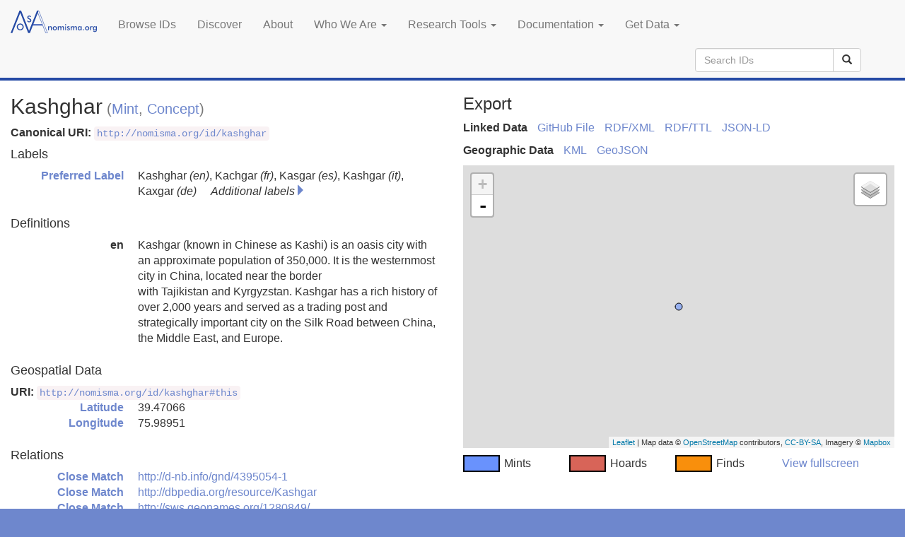

--- FILE ---
content_type: text/html;charset=UTF-8
request_url: https://nomisma.org/id/kashghar
body_size: 6073
content:
<!DOCTYPE html
  SYSTEM "HTML">
<html lang="en" prefix="un: http://www.owl-ontologies.com/Ontology1181490123.owl# nm: http://nomisma.org/id/ dcterms: http://purl.org/dc/terms/ rdac: http://www.rdaregistry.info/Elements/c/ rdfs: http://www.w3.org/2000/01/rdf-schema# rdf: http://www.w3.org/1999/02/22-rdf-syntax-ns# wordnet: http://ontologi.es/WordNet/class/ skos: http://www.w3.org/2004/02/skos/core# bio: http://purl.org/vocab/bio/0.1/ geo: http://www.w3.org/2003/01/geo/wgs84_pos# foaf: http://xmlns.com/foaf/0.1/ prov: http://www.w3.org/ns/prov# crmdig: http://www.ics.forth.gr/isl/CRMdig/ org: http://www.w3.org/ns/org# nmo: http://nomisma.org/ontology# osgeo: http://data.ordnancesurvey.co.uk/ontology/geometry/ crm: http://www.cidoc-crm.org/cidoc-crm/ xsd: http://www.w3.org/2001/XMLSchema#" itemscope="" itemtype="http://schema.org/Place">
   <head>
      <meta http-equiv="Content-Type" content="text/html; charset=UTF-8">
      <title id="kashghar">nomisma.org: kashghar</title>
      <meta name="viewport" content="width=device-width, initial-scale=1"><script type="text/javascript" src="https://code.jquery.com/jquery-2.1.4.min.js"></script><link rel="stylesheet" href="https://netdna.bootstrapcdn.com/bootstrap/3.3.6/css/bootstrap.min.css"><script src="https://netdna.bootstrapcdn.com/bootstrap/3.3.6/js/bootstrap.min.js"></script><link rel="stylesheet" href="https://unpkg.com/leaflet@1.0.0/dist/leaflet.css"><script type="text/javascript" src="https://unpkg.com/leaflet@1.0.0/dist/leaflet.js"></script><script type="text/javascript" src="../ui/javascript/leaflet.ajax.min.js"></script><script type="text/javascript" src="../ui/javascript/display_map_functions.js"></script><script type="text/javascript" src="../ui/javascript/d3.min.js"></script><script type="text/javascript" src="../ui/javascript/d3plus.min.js"></script><script type="text/javascript" src="../ui/javascript/vis_functions.js"></script><link rel="stylesheet" href="../ui/css/jquery.fancybox.css?v=2.1.5" type="text/css" media="screen"><script type="text/javascript" src="../ui/javascript/jquery.fancybox.pack.js?v=2.1.5"></script><script type="text/javascript" src="../ui/javascript/display_functions.js"></script><link rel="stylesheet" href="../ui/css/style.css"><script type="text/javascript"> (function(i,s,o,g,r,a,m){i['GoogleAnalyticsObject']=r;i[r]=i[r]||function(){ (i[r].q=i[r].q||[]).push(arguments)},i[r].l=1*new
		Date();a=s.createElement(o), m=s.getElementsByTagName(o)[0];a.async=1;a.src=g;m.parentNode.insertBefore(a,m)
		})(window,document,'script','https://www.google-analytics.com/analytics.js','ga'); ga('create', 'UA-8722571-3', 'auto'); ga('send', 'pageview'); </script><meta itemprop="name" content="Kashghar" lang="en">
      <meta itemprop="name" content="كاشغر" lang="ar">
      <meta itemprop="name" content="Кашкар" lang="ky">
      <meta itemprop="name" content="Kaszgar" lang="pl">
      <meta itemprop="name" content="Kashgar" lang="eu">
      <meta itemprop="name" content="카스 시" lang="ko">
      <meta itemprop="name" content="Kachgar" lang="fr">
      <meta itemprop="name" content="קאשגאר" lang="he">
      <meta itemprop="name" content="Kasgar" lang="es">
      <meta itemprop="name" content="قەشقەر شەھرى" lang="ug">
      <meta itemprop="name" content="Kashgar" lang="ms">
      <meta itemprop="name" content="Kashgar" lang="it">
      <meta itemprop="name" content="Kaxgar" lang="et">
      <meta itemprop="name" content="Kaxgar" lang="de">
      <meta itemprop="name" content="Kashgar" lang="id">
      <meta itemprop="name" content="কাশগর" lang="bn">
      <meta itemprop="name" content="カシュガル市" lang="ja">
      <meta itemprop="name" content="Kash" lang="sq">
      <meta itemprop="name" content="Kashgar" lang="vi">
      <meta itemprop="name" content="Kashgar" lang="sv">
      <meta itemprop="name" content="Kashgar" lang="nl">
      <meta itemprop="name" content="काश्गर" lang="hi">
      <meta itemprop="name" content="Kashgar" lang="pt">
      <meta itemprop="name" content="Kaŝgar" lang="eo">
      <meta itemprop="name" content="Kašgar" lang="sk">
      <meta itemprop="name" content="Кашгар" lang="ru">
      <meta itemprop="name" content="Kaşgar" lang="tr">
      <meta itemprop="name" content="Kasjgar" lang="fy">
      <meta itemprop="name" content="Kaxgar" lang="ro">
      <meta itemprop="name" content="Kaixgar" lang="ca">
      <meta itemprop="name" content="Kašgar" lang="fi">
      <meta itemprop="name" content="Кашгар" lang="uk">
      <meta itemprop="name" content="Kashgar" lang="cy">
      <meta itemprop="name" content="Kašgar" lang="cs">
      <meta itemprop="name" content="Кашгар" lang="bg">
      <meta itemprop="name" content="काश्गर" lang="mr">
      <meta itemprop="name" content="کاشغر" lang="fa">
      <meta itemprop="name" content="کاشغر" lang="ur">
      <meta itemprop="name" content="Qaşqar" lang="az">
      <meta itemprop="name" content="Kašgaras" lang="lt">
      <meta itemprop="name" content="Kashgar" lang="tl">
      <meta itemprop="name" content="Kashgar" lang="da">
      <meta itemprop="name" content="Кашгар" lang="sr">
      <meta itemprop="name" content="喀什市" lang="zh">
      <meta itemprop="name" content="କାଶଗର" lang="or">
      <meta itemprop="name" content="Kasgar" lang="hu">
      <meta itemprop="name" content="Kashgar" lang="nb">
      <meta itemprop="name" content="Кашгар" lang="mn">
      <meta itemprop="name" content="Kašgara" lang="lv">
      <meta itemprop="name" content="Կաշգար" lang="hy">
      <meta itemprop="name" content="کاشغر" lang="ps">
      <meta itemprop="description" content="Kashgar&nbsp;(known in Chinese as&nbsp;Kashi) is an&nbsp;oasis&nbsp;city with an approximate population of 350,000. It is the westernmost city in China, located near the border with&nbsp;Tajikistan&nbsp;and&nbsp;Kyrgyzstan. Kashgar has a rich history of over 2,000 years and served as a trading post and strategically important city on the&nbsp;Silk Road&nbsp;between China, the Middle East, and Europe." lang="en">
      <meta itemprop="url" content="http://nomisma.org/id/ kashghar">
      <meta itemprop="sameAs" content="http://dbpedia.org/resource/Kashgar">
      <meta itemprop="sameAs" content="http://www.wikidata.org/entity/Q170521">
      <meta itemprop="sameAs" content="https://www.freebase.com/m/0m0hc">
      <meta itemprop="sameAs" content="http://d-nb.info/gnd/4395054-1">
      <meta itemprop="sameAs" content="http://sws.geonames.org/1280849/">
      <meta itemprop="latitude" content="39.47066">
      <meta itemprop="longitude" content="75.98951">
   </head>
   <body>
      <div class="navbar navbar-default navbar-static-top" role="navigation">
         <div class="container-fluid">
            <div class="navbar-header"><button type="button" class="navbar-toggle" data-toggle="collapse" data-target=".navbar-collapse"><span class="sr-only">Toggle navigation</span><span class="icon-bar"></span><span class="icon-bar"></span><span class="icon-bar"></span></button><a class="navbar-brand logo-nav" href="../"><img style="height: 32px;" src="../ui/images/nomisma-horizontal.svg" alt="nomisma.org"></a></div>
            <div class="navbar-collapse collapse">
               <ul class="nav navbar-nav">
                  <li><a href="../browse">Browse IDs</a></li>
                  <li><a href="../discover">Discover</a></li>
                  <li><a href="../about">About</a></li>
                  <li class="dropdown"><a href="#" class="dropdown-toggle" data-toggle="dropdown">Who We Are <b class="caret"></b></a><ul class="dropdown-menu">
                        <li><a href="../about/scientific_committee">Scientific Committee</a></li>
                        <li><a href="../about/working_groups">Working Groups</a></li>
                        <li><a href="../editor/">Editors</a></li>
                     </ul>
                  </li>
                  <li class="dropdown"><a href="#" class="dropdown-toggle" data-toggle="dropdown">Research Tools <b class="caret"></b></a><ul class="dropdown-menu">
                        <li><a href="../discover">Discover</a></li>
                        <li><a href="../research/distribution">Typological Distribution</a></li>
                        <li><a href="../research/metrical">Measurement Analysis</a></li>
                     </ul>
                  </li>
                  <li class="dropdown"><a href="#" class="dropdown-toggle" data-toggle="dropdown">Documentation <b class="caret"></b></a><ul class="dropdown-menu">
                        <li><a href="../ontology">Ontology</a></li>
                        <li><a href="https://nomisma.hypotheses.org/the-nomisma-org-cookbook">Cookbook</a></li>
                        <li><a href="../nuds">Numismatic Description Schema (NUDS)</a></li>
                        <li><a href="../documentation/apis">APIs</a></li>
                        <li><a href="../documentation/contribute">Contribute Data</a></li>
                        <li><a href="https://www.zotero.org/groups/4411268/digital_numismatics">Digital Numismatics Bibliography</a></li>
                        <li><a href="../documentation/sparql">SPARQL Examples</a></li>
                     </ul>
                  </li>
                  <li><a href="#" class="dropdown-toggle" data-toggle="dropdown">Get Data <b class="caret"></b></a><ul class="dropdown-menu">
                        <li><a href="../data">Overview</a></li>
                        <li><a href="../datasets">Partner Datasets</a></li>
                        <li><a href="../sparql">SPARQL</a></li>
                     </ul>
                  </li>
               </ul>
               <div class="col-sm-3 col-md-3 pull-right">
                  <form class="navbar-form" role="search" action="../browse" method="get">
                     <div class="input-group"><input type="text" class="form-control" placeholder="Search IDs" name="q" id="srch-term"><div class="input-group-btn"><button class="btn btn-default" type="submit"><i class="glyphicon glyphicon-search"></i></button></div>
                     </div>
                  </form>
               </div>
            </div>
         </div>
      </div>
      <div class="container-fluid content">
         <div class="row">
            <div class="col-md-6">
               <div about="http://nomisma.org/id/kashghar" typeof="nmo:Mint">
                  <h2>Kashghar<small> (<a href="http://nomisma.org/ontology#Mint" title="nmo:Mint">Mint</a>, <a href="http://www.w3.org/2004/02/skos/core#Concept" title="skos:Concept">Concept</a>)</small></h2>
                  <p><strong>Canonical URI: </strong><code><a href="http://nomisma.org/id/kashghar">http://nomisma.org/id/kashghar</a></code></p>
                  <div class="section">
                     <h4>Labels</h4>
                     <dl class="dl-horizontal">
                        <dt><a href="http://www.w3.org/2004/02/skos/core#prefLabel" title="skos:prefLabel">Preferred Label</a></dt>
                        <dd><span property="skos:prefLabel" lang="en">Kashghar</span><span class="lang"> (en)</span>, <span property="skos:prefLabel" lang="fr">Kachgar</span><span class="lang"> (fr)</span>, <span property="skos:prefLabel" lang="es">Kasgar</span><span class="lang"> (es)</span>, <span property="skos:prefLabel" lang="it">Kashgar</span><span class="lang"> (it)</span>, <span property="skos:prefLabel" lang="de">Kaxgar</span><span class="lang"> (de)</span><span style="margin-left:20px"><i>Additional labels</i><a href="#" class="toggle-button" id="toggle-prefLabels" title="Click to hide or show additional labels"><span class="glyphicon glyphicon-triangle-right"></span></a></span><div style="display:none" id="prefLabels"><span property="skos:prefLabel" lang="ar">كاشغر</span><span class="lang"> (ar)</span>, <span property="skos:prefLabel" lang="az">Qaşqar</span><span class="lang"> (az)</span>, <span property="skos:prefLabel" lang="bg">Кашгар</span><span class="lang"> (bg)</span>, <span property="skos:prefLabel" lang="bn">কাশগর</span><span class="lang"> (bn)</span>, <span property="skos:prefLabel" lang="ca">Kaixgar</span><span class="lang"> (ca)</span>, <span property="skos:prefLabel" lang="cs">Kašgar</span><span class="lang"> (cs)</span>, <span property="skos:prefLabel" lang="cy">Kashgar</span><span class="lang"> (cy)</span>, <span property="skos:prefLabel" lang="da">Kashgar</span><span class="lang"> (da)</span>, <span property="skos:prefLabel" lang="eo">Kaŝgar</span><span class="lang"> (eo)</span>, <span property="skos:prefLabel" lang="et">Kaxgar</span><span class="lang"> (et)</span>, <span property="skos:prefLabel" lang="eu">Kashgar</span><span class="lang"> (eu)</span>, <span property="skos:prefLabel" lang="fa">کاشغر</span><span class="lang"> (fa)</span>, <span property="skos:prefLabel" lang="fi">Kašgar</span><span class="lang"> (fi)</span>, <span property="skos:prefLabel" lang="fy">Kasjgar</span><span class="lang"> (fy)</span>, <span property="skos:prefLabel" lang="he">קאשגאר</span><span class="lang"> (he)</span>, <span property="skos:prefLabel" lang="hi">काश्गर</span><span class="lang"> (hi)</span>, <span property="skos:prefLabel" lang="hu">Kasgar</span><span class="lang"> (hu)</span>, <span property="skos:prefLabel" lang="hy">Կաշգար</span><span class="lang"> (hy)</span>, <span property="skos:prefLabel" lang="id">Kashgar</span><span class="lang"> (id)</span>, <span property="skos:prefLabel" lang="ja">カシュガル市</span><span class="lang"> (ja)</span>, <span property="skos:prefLabel" lang="ko">카스 시</span><span class="lang"> (ko)</span>, <span property="skos:prefLabel" lang="ky">Кашкар</span><span class="lang"> (ky)</span>, <span property="skos:prefLabel" lang="lt">Kašgaras</span><span class="lang"> (lt)</span>, <span property="skos:prefLabel" lang="lv">Kašgara</span><span class="lang"> (lv)</span>, <span property="skos:prefLabel" lang="mn">Кашгар</span><span class="lang"> (mn)</span>, <span property="skos:prefLabel" lang="mr">काश्गर</span><span class="lang"> (mr)</span>, <span property="skos:prefLabel" lang="ms">Kashgar</span><span class="lang"> (ms)</span>, <span property="skos:prefLabel" lang="nb">Kashgar</span><span class="lang"> (nb)</span>, <span property="skos:prefLabel" lang="nl">Kashgar</span><span class="lang"> (nl)</span>, <span property="skos:prefLabel" lang="or">କାଶଗର</span><span class="lang"> (or)</span>, <span property="skos:prefLabel" lang="pl">Kaszgar</span><span class="lang"> (pl)</span>, <span property="skos:prefLabel" lang="ps">کاشغر</span><span class="lang"> (ps)</span>, <span property="skos:prefLabel" lang="pt">Kashgar</span><span class="lang"> (pt)</span>, <span property="skos:prefLabel" lang="ro">Kaxgar</span><span class="lang"> (ro)</span>, <span property="skos:prefLabel" lang="ru">Кашгар</span><span class="lang"> (ru)</span>, <span property="skos:prefLabel" lang="sk">Kašgar</span><span class="lang"> (sk)</span>, <span property="skos:prefLabel" lang="sq">Kash</span><span class="lang"> (sq)</span>, <span property="skos:prefLabel" lang="sr">Кашгар</span><span class="lang"> (sr)</span>, <span property="skos:prefLabel" lang="sv">Kashgar</span><span class="lang"> (sv)</span>, <span property="skos:prefLabel" lang="tl">Kashgar</span><span class="lang"> (tl)</span>, <span property="skos:prefLabel" lang="tr">Kaşgar</span><span class="lang"> (tr)</span>, <span property="skos:prefLabel" lang="ug">قەشقەر شەھرى</span><span class="lang"> (ug)</span>, <span property="skos:prefLabel" lang="uk">Кашгар</span><span class="lang"> (uk)</span>, <span property="skos:prefLabel" lang="ur">کاشغر</span><span class="lang"> (ur)</span>, <span property="skos:prefLabel" lang="vi">Kashgar</span><span class="lang"> (vi)</span>, <span property="skos:prefLabel" lang="zh">喀什市</span><span class="lang"> (zh)</span></div>
                        </dd>
                     </dl>
                  </div>
                  <div class="section">
                     <h4>Definitions</h4>
                     <dl class="dl-horizontal">
                        <dt>en</dt>
                        <dd property="skos:definition" lang="en">Kashgar&nbsp;(known in Chinese as&nbsp;Kashi) is an&nbsp;oasis&nbsp;city with an approximate population of 350,000. It is the westernmost city
                           in China, located near the border with&nbsp;Tajikistan&nbsp;and&nbsp;Kyrgyzstan. Kashgar has a rich history of over 2,000 years and served
                           as a trading post and strategically important city on the&nbsp;Silk Road&nbsp;between China, the Middle East, and Europe.
                        </dd>
                     </dl>
                  </div>
                  <div class="section">
                     <h4>Geospatial Data</h4><strong>URI: </strong><code><a href="http://nomisma.org/id/kashghar#this">http://nomisma.org/id/kashghar#this</a></code><dl class="dl-horizontal">
                        <dt><a href="http://www.w3.org/2003/01/geo/wgs84_pos#lat" title="geo:lat">Latitude</a></dt>
                        <dd property="geo:lat">39.47066</dd>
                        <dt><a href="http://www.w3.org/2003/01/geo/wgs84_pos#long" title="geo:long">Longitude</a></dt>
                        <dd property="geo:long">75.98951</dd>
                     </dl>
                  </div>
                  <div class="section">
                     <h4>Relations</h4>
                     <dl class="dl-horizontal">
                        <dt><a href="http://www.w3.org/2004/02/skos/core#closeMatch" title="skos:closeMatch">Close Match</a></dt>
                        <dd property="skos:closeMatch"><a href="http://d-nb.info/gnd/4395054-1">http://d-nb.info/gnd/4395054-1</a></dd>
                        <dt><a href="http://www.w3.org/2004/02/skos/core#closeMatch" title="skos:closeMatch">Close Match</a></dt>
                        <dd property="skos:closeMatch"><a href="http://dbpedia.org/resource/Kashgar">http://dbpedia.org/resource/Kashgar</a></dd>
                        <dt><a href="http://www.w3.org/2004/02/skos/core#closeMatch" title="skos:closeMatch">Close Match</a></dt>
                        <dd property="skos:closeMatch"><a href="http://sws.geonames.org/1280849/">http://sws.geonames.org/1280849/</a></dd>
                        <dt><a href="http://www.w3.org/2004/02/skos/core#closeMatch" title="skos:closeMatch">Close Match</a></dt>
                        <dd property="skos:closeMatch"><a href="http://www.wikidata.org/entity/Q170521">http://www.wikidata.org/entity/Q170521</a></dd>
                        <dt><a href="http://www.w3.org/2004/02/skos/core#closeMatch" title="skos:closeMatch">Close Match</a></dt>
                        <dd property="skos:closeMatch"><a href="https://www.freebase.com/m/0m0hc">https://www.freebase.com/m/0m0hc</a></dd>
                        <dt><a href="http://www.w3.org/2004/02/skos/core#inScheme" title="skos:inScheme">Concept Scheme</a></dt>
                        <dd property="skos:inScheme"><a href="http://nomisma.org/id/">http://nomisma.org/id/</a></dd>
                     </dl>
                  </div>
                  <div class="section">
                     <h4>Miscellaneous</h4>
                     <dl class="dl-horizontal">
                        <dt><a href="http://purl.org/dc/terms/isPartOf" title="dcterms:isPartOf">Part Of</a></dt>
                        <dd property="dcterms:isPartOf"><a href="http://nomisma.org/id/islamic_numismatics">http://nomisma.org/id/islamic_numismatics</a></dd>
                     </dl>
                  </div>
               </div>
               <h3>Data Provenance<small><a href="#" class="toggle-button" id="toggle-provenance" title="Click to hide or show the provenance"><span class="glyphicon glyphicon-triangle-right"></span></a></small></h3>
               <div style="display:none" id="provenance">
                  <div typeof="dcterms:ProvenanceStatement" about="http://nomisma.org/id/kashghar#provenance">
                     <h3><a href="http://nomisma.org/id/kashghar#provenance">#provenance</a><small> (<a href="http://purl.org/dc/terms/ProvenanceStatement">dcterms:ProvenanceStatement</a>)</small></h3>
                     <dl class="dl-horizontal">
                        
                        <dt><a href="http://xmlns.com/foaf/0.1/topic" title="foaf:topic">foaf:topic</a></dt>
                        <dd><span><a href="http://nomisma.org/id/kashghar" rel="foaf:topic" title="http://nomisma.org/id/kashghar">http://nomisma.org/id/kashghar</a></span></dd>
                        
                        
                        <dt><a href="http://www.w3.org/ns/prov#wasGeneratedBy" title="prov:wasGeneratedBy">prov:wasGeneratedBy</a></dt>
                        <dd>
                           <div typeof="prov:Activity">
                              <h4>[_:]<small> (<a href="http://www.w3.org/ns/prov#Activity">prov:Activity</a>)</small></h4>
                              <dl class="dl-horizontal">
                                 <dt><a href="http://purl.org/dc/terms/type" title="dcterms:type">dcterms:type</a></dt>
                                 <dd><span property="dcterms:type" xml:lang="">spreadsheet</span></dd>
                                 <dt><a href="http://www.w3.org/ns/prov#atTime" title="prov:atTime">prov:atTime</a></dt>
                                 <dd><span property="prov:atTime" xml:lang="">2015-07-28T17:58:06+00:00</span></dd>
                                 <dt><a href="http://www.w3.org/ns/prov#used" title="prov:used">prov:used</a></dt>
                                 <dd><span><a href="https://docs.google.com/spreadsheets/d/1coVOCMmTGlmh89lBLwT-_TX2qYeRHc6VLZVbCVfqyNk/pubhtml" rel="prov:used" title="https://docs.google.com/spreadsheets/d/1coVOCMmTGlmh89lBLwT-_TX2qYeRHc6VLZVbCVfqyNk/pubhtml">https://docs.google.com/spreadsheets/d/1coVOCMmTGlmh89lBLwT-_TX2qYeRHc6VLZVbCVfqyNk/pubhtml</a></span></dd>
                                 <dt><a href="http://www.w3.org/ns/prov#wasAssociatedWith" title="prov:wasAssociatedWith">prov:wasAssociatedWith</a></dt>
                                 <dd><span><a href="http://nomisma.org/editor/egruber" rel="prov:wasAssociatedWith" title="http://nomisma.org/editor/egruber">http://nomisma.org/editor/egruber</a></span></dd>
                                 <dt><a href="http://www.w3.org/1999/02/22-rdf-syntax-ns#type" title="rdf:type">rdf:type</a></dt>
                                 <dd><span><a href="http://www.w3.org/ns/prov#Create" rel="rdf:type" title="http://www.w3.org/ns/prov#Create">prov:Create</a></span></dd>
                              </dl>
                           </div>
                        </dd>
                     </dl>
                  </div>
               </div>
            </div>
            <div class="col-md-6">
               <div>
                  <h3>Export</h3>
                  <ul class="list-inline">
                     <li><strong>Linked Data</strong></li>
                     <li><a href="https://github.com/nomisma/data/blob/master/id/kashghar.rdf">GitHub File</a></li>
                     <li><a href="kashghar.rdf">RDF/XML</a></li>
                     <li><a href="kashghar.ttl">RDF/TTL</a></li>
                     <li><a href="kashghar.jsonld">JSON-LD</a></li>
                  </ul>
                  <ul class="list-inline">
                     <li><strong>Geographic Data</strong></li>
                     <li><a href="kashghar.kml">KML</a></li>
                     <li><a href="kashghar.geojson">GeoJSON</a></li>
                  </ul>
               </div>
               <div id="mapcontainer" class="map-normal">
                  <div id="info"></div>
               </div>
               <div style="margin:10px 0">
                  <table>
                     <tbody>
                        <tr>
                           <td style="background-color:#6992fd;border:2px solid black;width:50px;"></td>
                           <td style="width:100px;padding-left:6px;">Mints</td>
                           <td style="background-color:#d86458;border:2px solid black;width:50px;"></td>
                           <td style="width:100px;padding-left:6px;">Hoards</td>
                           <td style="background-color:#f98f0c;border:2px solid black;width:50px;"></td>
                           <td style="width:100px;padding-left:6px;">Finds</td>
                           <td><a href="../map/kashghar">View fullscreen</a></td>
                        </tr>
                     </tbody>
                  </table>
               </div>
            </div>
         </div>
      </div>
      <div class="hidden"><span id="mapboxKey">pk.eyJ1IjoiYmhpaWJuZXIiLCJhIjoiY2xlZWZqZmJjMGdheDNwcW1qaHM2MWZ4cSJ9.oR2ZyKdE7BYKzQkjiotNSg</span><span id="type">nmo:Mint</span><span id="page">record</span><span id="base-query">nmo:hasMint nm:kashghar</span><span id="conceptURI">http://nomisma.org/id/kashghar</span><span id="path"></span><div class="form-group filter" style="display:block; margin-bottom:15px;" id="field-template"><select class="form-control add-filter-prop">
               <option>Select...</option>
               <option value="authPerson" type="foaf:Person">Authority (Person)</option>
               <option value="authCorp" type="foaf:Organization">Authority (State)</option>
               <option value="nmo:hasStatedAuthority" type="foaf:Person|foaf:Organization">Authority, Stated</option>
               <option value="from" type="">Date, From</option>
               <option value="to" type="">Date, To</option>
               <option value="nmo:hasDenomination" type="nmo:Denomination">Denomination</option>
               <option value="deity" type="">Deity</option>
               <option value="dynasty" type="">Dynasty</option>
               <option value="nmo:hasIssuer" type="foaf:Person|foaf:Organization">Issuer</option>
               <option value="nmo:hasManufacture" type="nmo:Manufacture">Manufacture</option>
               <option value="nmo:hasMaterial" type="nmo:Material">Material</option>
               <option value="nmo:hasMint" type="nmo:Mint">Mint</option>
               <option value="nmo:representsObjectType" type="nmo:ObjectType">ObjectType</option>
               <option value="portrait" type="">Portrait</option>
               <option value="nmo:hasRegion" type="nmo:Region">Region</option></select><div class="prop-container"></div>
            <div class="control-container"><span class="glyphicon glyphicon-exclamation-sign hidden" title="A selection is required"></span><a href="#" title="Remove Property-Object Pair" class="remove-query"><span class="glyphicon glyphicon-remove"></span></a></div>
         </div>
         <div class="compare-container" style="padding-left:20px;margin-left:20px;border-left:1px solid gray" id="compare-container-template">
            <h4>Group<small><a href="#" title="Remove Group" class="remove-dataset"><span class="glyphicon glyphicon-remove"></span></a><a href="#" class="add-compare-field" title="Add Query Field"><span class="glyphicon glyphicon-plus"></span>Add Query Field</a></small></h4>
            <div class="empty-query-alert alert alert-box alert-danger hidden"><span class="glyphicon glyphicon-exclamation-sign"></span><strong>Alert:</strong> There must be at least one field in the group query.
            </div>
            <div class="duplicate-date-alert alert alert-box alert-danger hidden"><span class="glyphicon glyphicon-exclamation-sign"></span><strong>Alert:</strong> There must not be more than one from or to date.
            </div>
         </div><span id="date-container-template"><input type="number" class="form-control year" min="1" step="1" placeholder="Year"><select class="form-control era">
               <option value="bc">B.C.</option>
               <option value="ad">A.D.</option></select></span><span id="ajax-loader-template"><img src="../ui/images/ajax-loader.gif" alt="loading"> Loading</span></div>
      <div id="footer">
         <div class="container-fluid">
            <p><a href="http://creativecommons.org/licenses/by/3.0/"><img alt="Creative Commons License" style="border-width:0" src="https://i.creativecommons.org/l/by/3.0/88x31.png"></a><br>Unless specified otherwise, content in <a xmlns:dc="http://purl.org/dc/elements/1.1/" href="http://nomisma.org">Nomisma.org</a> is licensed under a <a xmlns:cc="http://creativecommons.org/ns#" href="http://creativecommons.org/licenses/by/3.0/">Creative Commons Attribution 3.0 License</a>.
            </p>
         </div>
      </div>
   </body>
</html>

--- FILE ---
content_type: text/css
request_url: https://nomisma.org/ui/css/style.css
body_size: 1627
content:
/*
  ****************************************
  GLOBAL
  ****************************************
 */
body{
    font-size: 16px;
    background-color: #6e87cd;
}
.nav{
    margin-top: 10px;
}
.navbar{
    margin-bottom: 0;
    border-bottom: 4px solid #254aa5;
}
.content{
    background-color: white;
}
.section{
    margin-bottom: 25px;
}
.highlight{
    background-color: #F8F8F8;
    border: 1px solid #e7e7e7;
    border-radius: 4px;
    margin-bottom: 14px;
    padding: 9px 14px;
}
.alert-box{
    width: 50%;
    margin: 20px auto;
}
.table-dl td{
    padding: 5px;
}
.card{
    height: 320px;
    margin: 15px;
    padding: 15px;
    background-color: #F8F8F8;
    border: 1px solid #e7e7e7;
    border-radius: 4px;
}
.truncate{
    text-overflow: ellipsis;
    overflow: hidden;
    display: -webkit-box !important;
    -webkit-line-clamp: 7;
    -webkit-box-orient: vertical;
    white-space: normal;
}
a {
    color: #6e87cd;
}
a:hover {
    color: #254aa5
}

.nomisma-banner {
    width: 100%;
    border-bottom: 4px solid #254aa5;
}
/*
  ***************************************
  INDEX
  ***************************************
 */
.media{
    display: inline;
}
.media img{
    height: 48px;
    margin: 5px;
}
/*
  ***************************************
  FOOTER
  ***************************************
 */
#footer{
    padding: 10px 0;
    border-top: 4px solid #254aa5;
    text-align: center;
    color:white;
}
#footer a {
    color:white;
    text-decoration: underline;
}
/*
  ***************************************
  ONTOLOGY PAGE
  ***************************************
 */
.entity{
    border: 1px solid navy;
    padding: 5px;
    margin: 5px 0;
}

.entity h1,
.entity h2,
.entity h3,
.entity h4,
.entity h5{
    border-bottom: 1px solid navy;
}
.description{
    border-top: 1px dashed gray;
    border-bottom: 1px dashed gray;
    background-color: rgb(242, 243, 244);
    margin-top: 5px;
    padding-bottom: 5px;
}
.description dl dd {
    margin-left: 1em;
}
/*
  ***************************************
  PAGINATION/SEARCH RESULTS
  ***************************************
 */
 #resultMap{
    width: 600px;
    height: 400px;
}
.result-doc{
    margin: 10px 0;
    padding: 10px 0;
    border-bottom: 1px solid silver;
}
.doc-label{
    font-size: 120%;
}
.paging_div{
    padding: 10px 0;
    vertical-align: top
}
.page-nos{
    text-align: right;
}
#filter-form .form-control{
    width: 20em;
    display: inline;
}
.symbol-graphic {
    height: 80px;
}
/* Letter facets */

.letter-button{
    margin-right: 5px;
}
/*
  ***************************************
  SPARQL
  ***************************************
 */
#sparqlForm{
    margin: 20px 0;
}
#sparqlForm select{
    width: 20em;
}
.CodeMirror{
    background-color: #fff;
    background-image: none;
    border: 1px solid #ccc;
    border-radius: 4px;
    box-shadow: 0 1px 1px rgba(0, 0, 0, 0.075) inset;
    color: #555;
    padding: 6px 12px;
    transition: border-color 0.15s ease-in-out 0s, box-shadow 0.15s ease-in-out 0s;
}
.CodeMirror:focus{
    border-color: #66afe9;
    box-shadow: 0 1px 1px rgba(0, 0, 0, 0.075) inset, 0 0 8px rgba(102, 175, 233, 0.6);
    outline: 0 none;
}
/*
  ***************************************
  PAGE DISPLAY
  ***************************************
 */
.lang{
    font-style: italic;
}
.toggle-geoJSON{
    margin-left: 10px;
}
.map-normal{
    width: 100%;
    height: 400px;
}

.map-fullscreen{
    width: 100%;
    height: 100%;
}
.ol-attribution{
    max-width: calc(100% - 3em);
}
.ol-control button,
.ol-attribution,
.ol-scale-line-inner{
    font-family: 'Lucida Grande', Verdana, Geneva, Lucida, Arial, Helvetica, sans-serif;
}
.side-thumbnail{
    max-width: 120px;
}
.combined-thumbnail{
    max-width: 240px;
}

/*
  ***************************************
  DISCOVER MAPS INTERFACE
  ***************************************
*/
.map-discover{
    width: 100%;
    height: 800px;
}
#filterButton
{
    width: 30px;
    height: 30px;
    background-position: 50% 50%;
    background-repeat: no-repeat;
    display: block;
    padding: 3px;
    border-radius: 4px;
    -webkit-border-radius: 4px;
    -moz-border-radius: 4px;
    box-shadow: 0 1px 7px rgba(0, 0, 0, 0.65);
    cursor: auto;
    text-align: center;
    background-color: #FFFFFF;
}
/* gallery image container */
.gi_c {
    margin: 5px 0;
    text-align: center;
}
/* gallery image */
.gi {
    padding: 0px 5px;
}
/*
  ***************************************
  VISUALIZATION FORM
  ***************************************
*/
.quant-form input[type = text],
.quant-form select{
    width: 20em;
}
.quant-form select.era{
    width: 5em;
    margin-left: 10px;
}
.quant-form input.year,
.quant-form select.interval{
    width: 10em;
}
.control-container{
    display: inline;
    width: 20px;
}
.control-row .btn{
    margin: 0 5px;
}
.query-pair{
    display: block;
    margin-bottom: 15px;
}
.prop-container{
    display: inline;
    margin-left: 10px;
    margin-right: 10px;
}

--- FILE ---
content_type: text/javascript
request_url: https://nomisma.org/ui/javascript/display_map_functions.js
body_size: 2290
content:
$(document).ready(function () {
    var id = $('title').attr('id');
    
    $('.toggle-geoJSON').click(function () {
        $('#geoJSON-fragment').toggle();
        $('#geoJSON-full').toggle();
        return false;
    });
    
    initialize_map(id);
});

function initialize_map(id) {
    var prefLabel = $('span[property="skos:prefLabel"]:lang(en)').text();
    var type = $('#type').text();
    var mapboxKey = $('#mapboxKey').text();
    var path = $('#path').text();
    var url = path + id + ".geojson";
    
    //baselayers
    var mb_physical = L.tileLayer(
    'https://api.mapbox.com/styles/v1/{id}/tiles/{z}/{x}/{y}?access_token={accessToken}', {
        attribution: 'Map data &copy; <a href="http://openstreetmap.org">OpenStreetMap</a> contributors, ' +
        '<a href="http://creativecommons.org/licenses/by-sa/2.0/">CC-BY-SA</a>, ' +
        'Imagery © <a href="http://mapbox.com">Mapbox</a>', id: 'mapbox/outdoors-v11', maxZoom: 12, accessToken: mapboxKey
    });
    
    var osm = L.tileLayer(
    'http://{s}.tile.openstreetmap.org/{z}/{x}/{y}.png', {
        attribution: 'OpenStreetMap',
        maxZoom: 18
    });
    
    var imperium = L.tileLayer(
    'https://dh.gu.se/tiles/imperium/{z}/{x}/{y}.png', {
        maxZoom: 10,
        attribution: 'Powered by <a href="http://leafletjs.com/">Leaflet</a>. Map base: <a href="https://dh.gu.se/dare/" title="Digital Atlas of the Roman Empire, Department of Archaeology and Ancient History, Lund University, Sweden">DARE</a>, 2015 (cc-by-sa).'
    });
    
    var map = new L.Map('mapcontainer', {
        center: new L.LatLng(0, 0),
        zoom: 4,
        //layers:[awmcterrain, heatmapLayer]
        layers:[mb_physical]
    });
    
    //add controls
    var baseMaps = {
        "Terrain and Streets": mb_physical,
        "Modern Streets": osm,
        "Imperium": imperium
    };
    
    //add controls
    var layerControl = L.control.layers(baseMaps).addTo(map);
    
    //add GeoJSON from AJAX
    $.getJSON(url, function (data) {
        var maxFindspotDensity = 0;
        var maxMintDensity = 0;
        
        //split features into separate objects
        var mints = {
            "type": "FeatureCollection",
            "features":[]
        };
        var hoards = {
            "type": "FeatureCollection",
            "features":[]
        };
        var findspots = {
            "type": "FeatureCollection",
            "features":[]
        };
        
        $.each(data.features, function (key, value) {
            if (value.properties.type == 'findspot' && value.properties.hasOwnProperty('count') == true) {
                if (value.properties.count !== undefined) {
                    if (value.properties.count > maxFindspotDensity) {
                        maxFindspotDensity = value.properties.count;
                    }
                }
            } else if (value.properties.type == 'mint' && value.properties.hasOwnProperty('count') == true) {
                if (value.properties.count !== undefined) {
                    if (value.properties.count > maxMintDensity) {
                        maxMintDensity = value.properties.count;
                    }
                }
            }
            
            //populate objects
            if (value.properties.type == 'mint') {
                mints.features.push(value);
            }
            if (value.properties.type == 'hoard') {
                hoards.features.push(value);
            }
            if (value.properties.type == 'findspot') {
                findspots.features.push(value);
            }
        });
        
        //create overlays for the three types of features
        var mintLayer = L.geoJson(mints, {
            onEachFeature: onEachFeature,
            style: function (feature) {
                if (feature.geometry.type == 'Polygon') {
                    var fillColor = getFillColor(feature.properties.type);
                    
                    return {
                        color: fillColor
                    }
                }
            },
            pointToLayer: function (feature, latlng) {
                return renderPoints(feature, latlng, maxFindspotDensity, maxMintDensity);
            }
        }).addTo(map);
        
        var hoardLayer = L.geoJson(hoards, {
            onEachFeature: onEachFeature,
            style: function (feature) {
                if (feature.geometry.type == 'Polygon') {
                    var fillColor = getFillColor(feature.properties.type);
                    
                    return {
                        color: fillColor
                    }
                }
            },
            pointToLayer: function (feature, latlng) {
                return renderPoints(feature, latlng, maxFindspotDensity, maxMintDensity);
            }
        }).addTo(map);
        
        var findLayer = L.geoJson(findspots, {
            onEachFeature: onEachFeature,
            style: function (feature) {
                if (feature.geometry.type == 'Polygon') {
                    var fillColor = getFillColor(feature.properties.type);
                    
                    return {
                        color: fillColor
                    }
                }
            },
            pointToLayer: function (feature, latlng) {
                return renderPoints(feature, latlng, maxFindspotDensity, maxMintDensity);
            }
        }).addTo(map);
        
        //add layers to controls
        layerControl.addOverlay(mintLayer, 'Mints');
        layerControl.addOverlay(hoardLayer, 'Hoards');
        layerControl.addOverlay(findLayer, 'Finds');
        
        var group = new L.featureGroup([findLayer, mintLayer, hoardLayer]);
        map.fitBounds(group.getBounds());
    });
    
    
    
    /*****
     * Features for manipulating layers
     *****/
    function renderPoints(feature, latlng, maxFindspotDensity, maxMintDensity) {
        
        var fillColor = getFillColor(feature.properties.type);
        
        if (feature.properties.type == 'findspot' && feature.properties.hasOwnProperty('count')) {
            grade = maxFindspotDensity / 5;
            
            var radius = 5;
            if (Math.round(grade) == 0) {
                radius = 5;
            } else if (feature.properties.count < Math.round(grade)) {
                radius = 5;
            } else if (feature.properties.count >= Math.round(grade) && feature.properties.count < Math.round(grade * 2)) {
                radius = 10;
            } else if (feature.properties.count >= Math.round(grade * 2) && feature.properties.count < Math.round(grade * 3)) {
                radius = 15;
            } else if (feature.properties.count >= Math.round(grade * 3) && feature.properties.count < Math.round(grade * 4)) {
                radius = 20;
            } else if (feature.properties.count >= Math.round(grade * 4)) {
                radius = 25;
            } else {
                radius = 5;
            }
            
            return new L.CircleMarker(latlng, {
                radius: radius,
                fillColor: fillColor,
                color: "#000",
                weight: 1,
                opacity: 1,
                fillOpacity: 0.6
            });
        } else if (feature.properties.type == 'mint' && feature.properties.hasOwnProperty('count')) {
            grade = maxMintDensity / 5;
            
            var radius = 5;
            if (Math.round(grade) == 0) {
                radius = 5;
            } else if (feature.properties.count < Math.round(grade)) {
                radius = 5;
            } else if (feature.properties.count >= Math.round(grade) && feature.properties.count < Math.round(grade * 2)) {
                radius = 10;
            } else if (feature.properties.count >= Math.round(grade * 2) && feature.properties.count < Math.round(grade * 3)) {
                radius = 15;
            } else if (feature.properties.count >= Math.round(grade * 3) && feature.properties.count < Math.round(grade * 4)) {
                radius = 20;
            } else if (feature.properties.count >= Math.round(grade * 4)) {
                radius = 25;
            } else {
                radius = 5;
            }
            
            return new L.CircleMarker(latlng, {
                radius: radius,
                fillColor: fillColor,
                color: "#000",
                weight: 1,
                opacity: 1,
                fillOpacity: 0.6
            });
        } else {
            return new L.CircleMarker(latlng, {
                radius: 5,
                fillColor: fillColor,
                color: "#000",
                weight: 1,
                opacity: 1,
                fillOpacity: 0.6
            });
        }
    }
    
    function getFillColor (type) {
        var fillColor;
        switch (type) {
            case 'mint':
            fillColor = '#6992fd';
            break;
            case 'findspot':
            fillColor = '#f98f0c';
            break;
            case 'hoard':
            fillColor = '#d86458';
            break;
            default:
            fillColor = '#efefef'
        }
        
        return fillColor;
    }
    
    function onEachFeature (feature, layer) {
        var str;
        //individual finds
        if (feature.properties.hasOwnProperty('gazetteer_uri') == false) {
            str = feature.label;
        } else {
            var str = '';
            //display hoard link and gazetteer link
            if (feature.hasOwnProperty('id') == true) {
                str += '<a href="' + feature.id + '">' + feature.label + '</a><br/>';
            }
            if (feature.properties.hasOwnProperty('gazetteer_uri') == true) {
                str += '<span>';
                if (feature.properties.type == 'hoard') {
                    str += '<b>Findspot: </b>';
                }
                str += '<a href="' + feature.properties.gazetteer_uri + '">' + feature.properties.toponym + '</a></span>';
                if (feature.properties.type == 'hoard' && feature.properties.hasOwnProperty('closing_date') == true) {
                    str += '<br/><b>Closing Date: </b>' + feature.properties.closing_date;
                }
            }
            if (feature.properties.hasOwnProperty('count') == true) {
                str += '<br/><b>Count: </b>' + feature.properties.count;
            }
        }
        layer.bindPopup(str);
    }
}

--- FILE ---
content_type: text/javascript
request_url: https://nomisma.org/ui/javascript/vis_functions.js
body_size: 4026
content:
/*******
DISTRIBUTION VISUALIZATION FUNCTIONS
Modified: October 2016
Function: These are the functions for generating charts and graphs with d3js
 *******/

$(document).ready(function () {
    
    //get URL parameters, from http://stackoverflow.com/questions/901115/how-can-i-get-query-string-values-in-javascript
    var urlParams;
    (window.onpopstate = function () {
        var match,
        pl = /\+/g, // Regex for replacing addition symbol with a space
        search = /([^&=]+)=?([^&]*)/g,
        decode = function (s) {
            return decodeURIComponent(s.replace(pl, " "));
        },
        query = window.location.search.substring(1);
        
        urlParams = {
        };
        compare = new Array();
        while (match = search.exec(query)) {
            if (decode(match[1]) == 'compare') {
                if (decode(match[2]).length > 0) {
                    compare.push(decode(match[2]));
                }
            } else {
                urlParams[decode(match[1])] = decode(match[2]);
            }
        }
        urlParams[ 'compare'] = compare;
    })();
    
    var path = '../';
    var page = $('#page').text();
    var interfaceType = $('#interface').text();
    
    /**** RENDER CHART ****/
    //render the chart from request parameters on the distribution page
    if (interfaceType == 'distribution' && page == 'page') {
        if (urlParams[ 'dist'] != null && (urlParams[ 'filter'] || urlParams[ 'compare'] != null)) {
            renderDistChart(path, urlParams);
        }
    } else if (interfaceType = 'metrical' && page == 'page') {
        if (urlParams[ 'measurement'] != null && (urlParams[ 'filter'] || urlParams[ 'compare'] != null)) {
            renderMetricalChart(path, urlParams);
        }
    }
    
    //render the chart on button click ajax trigger on ID page--do not reload page with request params
    $('.quant-form').submit(function () {
        if (page == 'record') {
            var formId = $(this).closest('form').attr('id');
            //construct the params
            urlParams = {
            };
            //distribution params
            if ($('#' + formId).find('select[name=dist]').length > 0) {
                urlParams[ 'dist'] = $('#' + formId).find('select[name=dist]').val();
            }
            if ($('#' + formId).find('input[name=type]').length > 0) {
                urlParams[ 'type'] = $('#' + formId).find('input[name=type]').val();
            }
            
            //metrical analysis params
            if ($('#' + formId + ' select[name=measurement]').length > 0) {
                urlParams[ 'measurement'] = $('#' + formId).find('select[name=measurement]').val();
            }
            if ($('#' + formId).children('input[name=from]').length > 0) {
                urlParams[ 'from'] = $('#' + formId).children('input[name=from]').val();
            }
            if ($('#' + formId).children('input[name=to]').length > 0) {
                urlParams[ 'to'] = $('#' + formId).children('input[name=to]').val();
            }
            if ($('#' + formId).children('input[name=interval]').length > 0) {
                urlParams[ 'interval'] = $('#' + formId).children('input[name=interval]').val();
            }
            
            //filter always exists within the ID page
            urlParams[ 'filter'] = $('#' + formId).children('input[name=filter]').val();
            
            //if there are compare queries
            if ($('#' + formId).children('input[name=compare]').length > 0) {
                compare = new Array();
                $('#' + formId).children('input[name=compare]').each(function () {
                    compare.push($(this).val());
                });
                urlParams[ 'compare'] = compare;
            }
            
            params = new Array();
            //set the href value for the CSV download
            Object.keys(urlParams).forEach(function (key) {
                if (key == 'compare') {
                    for (var i = 0, len = urlParams[key].length; i < len; i++) {
                        params.push(key + '=' + urlParams[key][i]);
                    }
                } else if (key == 'filter') {
                    params.push('compare=' + urlParams[key]);
                } else {
                    params.push(key + '=' + urlParams[key]);
                }
            });
            
            //set values and call chart rendering function dependent upon the id of the form
            if (formId == 'distributionForm') {
                //set bookmarkable page URL
                var href = path + 'research/distribution?' + params.join('&');
                $('.chart-container').children('div.control-row').children('a[title=Bookmark]').attr('href', href);
                
                //set CSV download URL
                params.push('format=csv');
                var href = path + 'apis/getDistribution?' + params.join('&');
                $('.chart-container').children('div.control-row').children('a[title=Download]').attr('href', href);
                
                //render the chart
                renderDistChart(path, urlParams);
            } else if (formId == 'metricalForm') {
                //set bookmarkable page URL
                var href = path + 'research/metrical?' + params.join('&');
                $('.chart-container').children('div.control-row').children('a[title=Bookmark]').attr('href', href);
                
                //set CSV download URL
                params.push('format=csv');
                var href = path + 'apis/getMetrical?' + params.join('&');
                $('.chart-container').children('div.control-row').children('a[title=Download]').attr('href', href);
                
                //render the chart
                renderMetricalChart(path, urlParams);
            }
            return false;
        }
    });
    
    /**** FORM MANIPULATION AND VALIDATION ****/
    //when clicking the add-filter link, insert a new filter template into the filter container
    $('.add-filter').click(function () {
        var container = $(this).closest('form').find('.filter-container');
        var formId = $(this).closest('form').attr('id');
        var type = $('#type').text();
        if (type.indexOf('foaf') >= 0) {
            type = 'foaf:Person|foaf:Organization';
        }
        $('#field-template').clone().removeAttr('id').appendTo(container);
        //work on removing the option for the current class
        $('.filter-container').find('option[type="' + type + '"]').remove();
        validate(formId);
        return false;
    });
    
    $('#getDateRange').click(function () {
        var formId = $(this).closest('form').attr('id');
        
        //get all of the queries from the compare fields
        queries = new Array();
        $('input[name=compare]').each(function () {
            queries.push($(this).val());
        });
        
        compareParams = {
            'compare': queries
        }
        
        //show ajax gif
        $('.getDateRange-container').children('span').removeClass('hidden');
        
        //call the getDateRange API to find the absolute earliest and latest dates across all queries
        $.get(path + 'apis/getDateRange', $.param(compareParams, true),
        function (data) {
            //set text inputs
            $('#fromYear').val(Math.abs(data.earliest));
            $('#toYear').val(Math.abs(data.latest));
            
            //set era drop downs
            if (data.earliest < 0) {
                $('#fromEra').val('bc');
            } else {
                $('#fromEra').val('ad');
            }
            
            if (data.latest < 0) {
                $('#toEra').val('bc');
            } else {
                $('#toEra').val('ad');
            }
            
            //automatically set the interval, if blank
            if (isNaN($('#interval').val())) {
                $('#interval').val(5)
            }
            
            $('.getDateRange-container').children('span').addClass('hidden');
            
            //revalidate form
            validate(formId);
        });
        
        return false;
    });
    
    //observe changes in drop down menus for validation
    $('#categorySelect').change(function () {
        var formId = $(this).closest('form').attr('id');
        validate(formId);
    });
    $('#measurementSelect').change(function () {
        var formId = $(this).closest('form').attr('id');
        validate(formId);
    });
    
    //monitor changes from quantitative analysis drop down menus to execute ajax calls
    $('.filter-container').on('change', '.filter .add-filter-prop', function () {
        var prop = $(this).val();
        var type = $(this).children('option:selected').attr('type');
        var next = $(this).next('.prop-container');
        
        var q = new Array();
        q.push($('#base-query').text());
        //get the filter query from previous parameters
        $(this).parent('.filter').prevAll('.filter').each(function () {
            pair = parseFilter($(this));
            if (pair.length > 0) {
                q.push(pair);
            }
        });
        filter = q.join('; ');
        
        //if the prop is a from or do date, insert date entry template, otherwise get facets from SPARQL
        if (prop == 'from' || prop == 'to') {
            addDate(next);
        } else {
            getFacets(filter, prop, type, next, path);
        }
        
        //display duplicate property alert if there is more than one from or to date
        duplicates = countDates($(this).closest('.filter-container'));
        if (duplicates == true) {
            $(this).closest('.filter-container').children('.duplicate-date-alert').removeClass('hidden');
        } else {
            $(this).closest('.filter-container').children('.duplicate-date-alert').addClass('hidden');
        }
    });
    
    $('.filter-container').on('change', '.filter .prop-container .add-filter-object', function () {
        var formId = $(this).closest('form').attr('id');
        validate(formId);
    });
    
    //validate on date change
    $('.filter-container').on('change', '.filter .prop-container span input.year', function () {
        var formId = $(this).closest('form').attr('id');
        validate(formId);
    });
    $('.filter-container').on('change', '.filter .prop-container span select.era', function () {
        var formId = $(this).closest('form').attr('id');
        validate(formId);
    });
    
    //validate on measurement analysis date range changes
    $('#fromYear').change(function () {
        var formId = $(this).closest('form').attr('id');
        validate(formId);
    });
    $('#fromEra').change(function () {
        var formId = $(this).closest('form').attr('id');
        validate(formId);
    });
    $('#toYear').change(function () {
        var formId = $(this).closest('form').attr('id');
        validate(formId);
    });
    $('#toEra').change(function () {
        var formId = $(this).closest('form').attr('id');
        validate(formId);
    });
    $('#interval').change(function () {
        var formId = $(this).closest('form').attr('id');
        validate(formId);
    });
    
    //delete the compare/filter query pair
    $('.filter-container').on('click', '.filter .control-container .remove-query', function () {
        var container = $(this).closest('.filter-container');
        var formId = $(this).closest('form').attr('id');
        $(this).closest('.filter').remove();
        
        //display duplicate property alert if there is more than one from or to date
        duplicates = countDates(container);
        if (duplicates == true) {
            container.children('.duplicate-date-alert').removeClass('hidden');
        } else {
            container.children('.duplicate-date-alert').addClass('hidden');
        }
        
        validate(formId);
        return false;
    });
    
    //on page load, populate the SPARQL-based query filters
    $('.quant-form').find('.filter').each(function () {
        var formId = $(this).closest('form').attr('id');
        var prop = $(this).children('.add-filter-prop').val();
        var type = $(this).children('.add-filter-prop').children('option:selected').attr('type');
        var next = $(this).children('.add-filter-prop').next('.prop-container');
        
        if (next.children('span.filter').text().length > 0) {
            var filter = next.children('span.filter').text();
        } else {
            var filter = '';
        }
        
        if (prop == 'from' || prop == 'to') {
            validate(formId);
        } else {
            getFacets(filter, prop, type, next, path);
        }
    });
    
    /***COMPARE***/
    //add dataset for comparison
    $('.add-compare').click(function () {
        var container = $(this).closest('form').find('.compare-master-container');
        var formId = $(this).closest('form').attr('id');
        $('#compare-container-template').clone().removeAttr('id').appendTo(container);
        
        //automatically insert a property-object query pair
        $('#field-template').clone().removeAttr('id').appendTo('.compare-master-container .compare-container:last');
        validate(formId);
        return false;
    });
    //add property-object facet into dataset
    $('.compare-master-container').on('click', 'h4 small .add-compare-field', function () {
        $('#field-template').clone().removeAttr('id').appendTo($(this).closest('.compare-container'));
        var formId = $(this).closest('form').attr('id');
        validate(formId);
        
        var count = $(this).closest('.compare-container').children('.filter').length;
        
        //toggle the alert box when there aren't any filters
        if (count > 0) {
            $(this).closest('.compare-container').children('.empty-query-alert').addClass('hidden');
        } else {
            $(this).closest('.compare-container').children('.empty-query-alert').removeClass('hidden');
        }
        
        return false;
    });
    
    //get facets on property drop-down list change
    $('.compare-master-container').on('change', '.compare-container .filter .add-filter-prop', function () {
        var prop = $(this).val();
        var type = $(this).children('option:selected').attr('type');
        var next = $(this).next('.prop-container');
        
        var q = new Array();
        //get the filter query from previous parameters
        $(this).parent('.filter').prevAll('.filter').each(function () {
            pair = parseFilter($(this));
            if (pair.length > 0) {
                q.push(pair);
            }
        });
        filter = q.join('; ');
        
        //if the prop is a from or do date, insert date entry template, otherwise get facets from SPARQL
        if (prop == 'from' || prop == 'to') {
            addDate(next);
        } else {
            getFacets(filter, prop, type, next, path);
        }
        
        //display duplicate property alert if there is more than one from or to date
        duplicates = countDates($(this).closest('.compare-container'));
        if (duplicates == true) {
            $(this).closest('.compare-container').children('.duplicate-date-alert').removeClass('hidden');
        } else {
            $(this).closest('.compare-container').children('.duplicate-date-alert').addClass('hidden');
        }
    });
    
    //validate on object drop-down list change
    $(' .compare-master-container').on('change', '.compare-container .filter .prop-container .add-filter-object', function () {
        var formId = $(this).closest('form').attr('id');
        validate(formId);
    });
    
    //delete dataset query
    $(' .compare-master-container').on('click', '.compare-container h4 small .remove-dataset', function () {
        var formId = $(this).closest('form').attr('id');
        $(this).closest('.compare-container').remove();
        validate(formId);
        return false;
    });
    
    //delete property-object pair
    $(' .compare-master-container').on('click', '.compare-container .filter .control-container .remove-query', function () {
        var formId = $(this).closest('form').attr('id');
        var count = $(this).closest('.compare-container').children('.filter').length;
        
        //toggle the alert box when there aren't any filters
        if (count == 1) {
            $(this).closest('.compare-container').children('.empty-query-alert').removeClass('hidden');
        } else {
            $(this).closest('.compare-container').children('.empty-query-alert').addClass('hidden');
        }
        
        //store the container object to processing after deletion of filter
        var container = $(this).closest('.compare-container');
        $(this).closest('.filter').remove();
        
        //display duplicate property alert if there is more than one from or to date. must count after deletion of filter
        duplicates = countDates(container);
        if (duplicates == true) {
            container.children('.duplicate-date-alert').removeClass('hidden');
        } else {
            container.children('.duplicate-date-alert').addClass('hidden');
        }
        validate(formId);
        return false;
    });
    
    //validate on date change
    $(' .compare-master-container').on('change', '.compare-container .filter .prop-container span input.year', function () {
        var formId = $(this).closest('form').attr('id');
        validate(formId);
    });
    $(' .compare-master-container').on('change', '.compare-container .filter .prop-container span select.era', function () {
        var formId = $(this).closest('form').attr('id');
        validate(formId);
    });
});

function parseFilter(container) {
    var pair;
    
    //only generate filter if both the property and object have values
    if (container.children('.add-filter-prop').val().length > 0) {
        //evaluate dates vs. facets
        if (container.children('.add-filter-prop').val() == 'to' || container.children('.add-filter-prop').val() == 'from') {
            var year = container.children('.prop-container').children('span').children('input.year').val();
            var era = container.children('.prop-container').children('span').children('select.era').val();
            
            if (era == 'bc') {
                year = year * -1;
            }
            
            pair = container.children('.add-filter-prop').val() + ' ' + year;
        } else if (container.children('.add-filter-prop').val() && container.children('.prop-container').children('.add-filter-object').val()) {
            pair = container.children('.add-filter-prop').val() + ' ' + container.children('.prop-container').children('.add-filter-object').val();
        }
    }
    
    return pair;
}

function renderDistChart(path, urlParams) {
    if (urlParams[ 'dist'].indexOf('nmo:has') != -1) {
        var distValue = urlParams[ 'dist'].replace('nmo:has', '').toLowerCase();
    } else {
        var distValue = urlParams[ 'dist'];
    }
    var distLabel = $('select[name=dist] option:selected').text();
    
    if (urlParams[ 'type'] == 'count') {
        var y = 'count';
    } else {
        var y = 'percentage';
    }
    
    $.get(path + 'apis/getDistribution', $.param(urlParams, true),
    function (data) {
        $('#distribution .chart-container').removeClass('hidden');
        $('#distribution-chart').html('');
        $('#distribution-chart').height(600);
        var visualization = d3plus.viz().container("#distribution-chart").data(data).type("bar").id('subset').x({
            'value': distValue, 'label': distLabel
        }).y(y).legend({
            "value": true, "size": 50
        }).color({
            "value": "subset"
        }).draw();
    });
}

function renderMetricalChart(path, urlParams) {
    $('#metrical .chart-container').removeClass('hidden');
    $('#metrical-chart').html('');
    $('#metrical-chart').height(600);
    
    if ($.isNumeric(urlParams[ 'interval'])) {
        $.get(path + 'apis/getMetrical', $.param(urlParams, true),
        function (data) {
            var visualization = d3plus.viz().container("#metrical-chart").data(data).type('line').id('subset').y({
                'value': 'average'
            }).x({
                'value': 'value', 'label': 'Date Range'
            }).tooltip([ "label", "average"]).legend({
                "size":[20, 50], 'data': false
            }).size(5).color({
                "value": "subset"
            }).draw();
        });
    } else {
        $.get(path + 'apis/getMetrical', $.param(urlParams, true),
        function (data) {
            var visualization = d3plus.viz().container("#metrical-chart").data(data).type('bar').id('subset').y('average').x('value').legend({
                "size": 50
            }).color({
                "value": "subset"
            }).draw();
        });
    }
}

--- FILE ---
content_type: text/javascript
request_url: https://nomisma.org/ui/javascript/display_functions.js
body_size: 1314
content:
/*******
DISPLAY FUNCTIONS
Modified: August 2021
Function: These are javascript functions responsible for minor features on the HTML page for IDs,
e.g., showing and hiding SPARQL query divs
 *******/

$(document).ready(function () {
    //toggle divs to be hidden or shown (SPARQL query)
    $('.page-section').on('click', '.control-row .toggle-button', function () {
        var div = $(this).attr('id').split('-')[1];
        $('#' + div + '-div').toggle();
        
        //replace minus with plus and vice versa
        var span = $(this).children('span');
        if (span.attr('class').indexOf('minus') > 0) {
            span.removeClass('glyphicon-minus');
            span.addClass('glyphicon-plus');
        } else {
            span.removeClass('glyphicon-plus');
            span.addClass('glyphicon-minus');
        }
        return false;
    });
    
    //show/hide sections
    $('.toggle-button').click(function () {
        var div = $(this).attr('id').split('-')[1];
        $('#' + div).toggle();
        
        //replace minus with plus and vice versa
        var span = $(this).children('span');
        if (span.attr('class').indexOf('right') > 0) {
            span.removeClass('glyphicon-triangle-right');
            span.addClass('glyphicon-triangle-bottom');
        } else {
            span.removeClass('glyphicon-triangle-bottom');
            span.addClass('glyphicon-triangle-right');
        }
        return false;
    });
    
    $('.page-section').on('click', 'h3 small .toggle-button', function () {
        var div = $(this).attr('id').split('-')[1];
        $('#' + div + '-div').toggle();
        
        //replace minus with plus and vice versa
        var span = $(this).children('span');
        if (span.attr('class').indexOf('right') > 0) {
            span.removeClass('glyphicon-triangle-right');
            span.addClass('glyphicon-triangle-bottom');
        } else {
            span.removeClass('glyphicon-triangle-bottom');
            span.addClass('glyphicon-triangle-right');
        }
        return false;
    });
    
    //if there is a div with a id=ajaxList, then initiate ajax call
    if ($('#ajaxList').length > 0) {
        var path = '../';
        var id = $('title').attr('id');
        var type = $('#type').text();
        
        $.get(path + 'ajax/listTypes', {
            id: id, type: type
        },
        function (data) {
            $('#ajaxList').html(data);
        });
    }
    
    if ($('#listAgents').length > 0) {
        var path = '../';
        var id = $('title').attr('id');
        var type = $('#type').text();
        
        $.get(path + 'ajax/listAgents', {
            id: id
        },
        function (data) {
            $('#listAgents').html(data);
        });
    }
    
    //sorting
    $('#ajaxList').on('click', '#ajaxList-div table thead tr th .sort-types', function () {
        var path = '../';
        var id = $('title').attr('id');
        var type = $('#type').text();
        var sort = unescape($(this).attr('href').split('=')[1]);
        
        //alert(sort);
        
        
        $.get(path + 'ajax/listTypes', {
            id: id, type: type, sort: sort
        },
        function (data) {
            $('#ajaxList').html(data);
        });
        
        return false;
    });
    
    //pagination
    $('#ajaxList').on('click', '.paging_div .page-nos .btn-toolbar .btn-group a.btn', function (event) {
        var path = '../';
        var id = $('title').attr('id');
        var type = $('#type').text();
        
        urlParams = {
            'id': id, 'type': type
        };
        
        //parse the page and sort from the HTML link
        var match,
        pl = /\+/g, // Regex for replacing addition symbol with a space
        search = /([^&=]+)=?([^&]*)/g,
        decode = function (s) {
            return decodeURIComponent(s.replace(pl, " "));
        },
        query = $(this).attr('href').substring(1);
        
        
        compare = new Array();
        while (match = search.exec(query)) {
            urlParams[decode(match[1])] = decode(match[2]);
        }
        
        $.get(path + 'ajax/listTypes', $.param(urlParams, true),
        function (data) {
            $('#ajaxList').html(data);
        });
        return false;
    });
    
    $('a.thumbImage').fancybox({
        type: 'image',
        beforeShow: function () {
            this.title = '<a href="' + this.element.attr('id') + '">' + this.element.attr('title') + '</a>'
        },
        helpers: {
            title: {
                type: 'inside'
            }
        }
    });
});

--- FILE ---
content_type: text/plain
request_url: https://www.google-analytics.com/j/collect?v=1&_v=j102&a=962808683&t=pageview&_s=1&dl=https%3A%2F%2Fnomisma.org%2Fid%2Fkashghar&ul=en-us%40posix&dt=nomisma.org%3A%20kashghar&sr=1280x720&vp=1280x720&_u=IEBAAEABAAAAACAAI~&jid=596246086&gjid=896109151&cid=1016402774.1769966339&tid=UA-8722571-3&_gid=805334855.1769966339&_r=1&_slc=1&z=882783706
body_size: -449
content:
2,cG-SEHEP7L2V1

--- FILE ---
content_type: image/svg+xml
request_url: https://nomisma.org/ui/images/nomisma-horizontal.svg
body_size: 17431
content:
<?xml version="1.0" encoding="UTF-8" standalone="no"?>
<!-- Created with Inkscape (http://www.inkscape.org/) -->

<svg
   xmlns:dc="http://purl.org/dc/elements/1.1/"
   xmlns:cc="http://creativecommons.org/ns#"
   xmlns:rdf="http://www.w3.org/1999/02/22-rdf-syntax-ns#"
   xmlns:svg="http://www.w3.org/2000/svg"
   xmlns="http://www.w3.org/2000/svg"
   xmlns:sodipodi="http://sodipodi.sourceforge.net/DTD/sodipodi-0.dtd"
   xmlns:inkscape="http://www.inkscape.org/namespaces/inkscape"
   width="40.495121mm"
   height="10.613221mm"
   viewBox="0 0 40.495121 10.613221"
   version="1.1"
   id="svg1634"
   inkscape:version="0.92.5 (2060ec1f9f, 2020-04-08)"
   sodipodi:docname="nomisma-horizontal.svg">
  <defs
     id="defs1628" />
  <sodipodi:namedview
     id="base"
     pagecolor="#ffffff"
     bordercolor="#666666"
     borderopacity="1.0"
     inkscape:pageopacity="0.0"
     inkscape:pageshadow="2"
     inkscape:zoom="0.35"
     inkscape:cx="-439.18825"
     inkscape:cy="-282.80066"
     inkscape:document-units="mm"
     inkscape:current-layer="layer1"
     showgrid="false"
     inkscape:window-width="3752"
     inkscape:window-height="2096"
     inkscape:window-x="88"
     inkscape:window-y="27"
     inkscape:window-maximized="1" />
  <metadata
     id="metadata1631">
    <rdf:RDF>
      <cc:Work
         rdf:about="">
        <dc:format>image/svg+xml</dc:format>
        <dc:type
           rdf:resource="http://purl.org/dc/dcmitype/StillImage" />
        <dc:title />
      </cc:Work>
    </rdf:RDF>
  </metadata>
  <g
     inkscape:label="Layer 1"
     inkscape:groupmode="layer"
     id="layer1"
     transform="translate(-56.859631,-63.39577)">
    <path
       d="m 66.981171,69.680589 h 4.84047 l 0.16475,0.8001 h -5.17702 l 0.1718,-0.8001"
       style="fill:#5a74c2;fill-opacity:1;fill-rule:evenodd;stroke:none;stroke-width:0.35277775"
       id="path46"
       inkscape:connector-curvature="0" />
    <path
       d="m 62.485731,71.058189 c 0,-0.1524 -0.0282,-0.29775 -0.084,-0.43604 -0.0557,-0.13758 -0.13547,-0.26035 -0.2406,-0.36759 -0.1016,-0.10654 -0.22013,-0.18768 -0.35419,-0.24483 -0.13476,-0.0572 -0.27587,-0.0861 -0.42474,-0.0861 -0.14887,0 -0.29069,0.0282 -0.42475,0.0847 -0.13405,0.0564 -0.254,0.13829 -0.35842,0.24624 -0.10442,0.10583 -0.18485,0.22789 -0.23989,0.36548 -0.055,0.13829 -0.0825,0.28434 -0.0825,0.43815 0,0.1531 0.0275,0.29774 0.0825,0.43462 0.055,0.13617 0.13547,0.25823 0.23989,0.36548 0.10442,0.10795 0.22366,0.18979 0.35772,0.24624 0.13335,0.0564 0.27517,0.0847 0.42545,0.0847 0.14746,0 0.28787,-0.0282 0.42051,-0.0847 0.13264,-0.0564 0.25259,-0.13829 0.35842,-0.24624 0.10513,-0.10725 0.18486,-0.22931 0.2406,-0.36689 0.0557,-0.13688 0.084,-0.28152 0.084,-0.43321 z m 0.51294,0 c 0,0.21519 -0.0402,0.41839 -0.12065,0.6096 -0.0811,0.19191 -0.19826,0.36265 -0.35278,0.51294 -0.15593,0.15028 -0.33161,0.26529 -0.52705,0.34501 -0.19544,0.0797 -0.40076,0.11995 -0.61595,0.11995 -0.21802,0 -0.42545,-0.0402 -0.62301,-0.12065 -0.19826,-0.0811 -0.37253,-0.19544 -0.52422,-0.34431 -0.15452,-0.15029 -0.27164,-0.32033 -0.35137,-0.51083 -0.0797,-0.18979 -0.11995,-0.3937 -0.11995,-0.61171 0,-0.21661 0.0402,-0.42051 0.11995,-0.61172 0.0797,-0.19191 0.19685,-0.36336 0.35137,-0.51505 0.15451,-0.15029 0.32949,-0.26459 0.52493,-0.3429 0.19544,-0.0783 0.40287,-0.11783 0.6223,-0.11783 0.21802,0 0.42404,0.0395 0.61877,0.11783 0.19544,0.0783 0.36971,0.19261 0.52423,0.3429 0.15452,0.1531 0.27164,0.32596 0.35278,0.51787 0.0804,0.19262 0.12065,0.39511 0.12065,0.6089"
       style="fill:#254aa5;fill-opacity:1;fill-rule:nonzero;stroke:none;stroke-width:0.35277775"
       id="path62"
       inkscape:connector-curvature="0" />
    <path
       d="m 74.502401,72.590649 v -1.79599 h 0.38664 v 0.29351 c 0.0822,-0.12417 0.17851,-0.21413 0.28998,-0.27093 0.11113,-0.0568 0.24624,-0.0854 0.40535,-0.0854 0.13405,0 0.24765,0.0215 0.34219,0.0635 0.0938,0.0427 0.16757,0.10513 0.22049,0.18873 0.0317,0.049 0.0543,0.1069 0.0688,0.17216 0.0134,0.066 0.0205,0.18098 0.0205,0.34466 v 1.08973 h -0.41522 v -0.92286 c 0,-0.23601 -0.0282,-0.39335 -0.0861,-0.47096 -0.0575,-0.0776 -0.15946,-0.11642 -0.30586,-0.11642 -0.0963,0 -0.18168,0.0176 -0.25647,0.0533 -0.0751,0.0353 -0.13476,0.085 -0.17745,0.14923 -0.0303,0.0434 -0.0519,0.0984 -0.0635,0.16616 -0.012,0.0674 -0.018,0.17533 -0.018,0.32279 v 0.81879 h -0.41133"
       style="fill:#254aa5;fill-opacity:1;fill-rule:nonzero;stroke:none;stroke-width:0.35277775"
       id="path74"
       inkscape:connector-curvature="0" />
    <path
       d="m 78.195271,71.698129 c 0,-0.16687 -0.0536,-0.30798 -0.16122,-0.42369 -0.10724,-0.11571 -0.23847,-0.17321 -0.3937,-0.17321 -0.15451,0 -0.28504,0.0575 -0.39334,0.17321 -0.10795,0.11571 -0.16228,0.25682 -0.16228,0.42369 0,0.16686 0.0543,0.30762 0.16228,0.42368 0.1083,0.11571 0.23883,0.17322 0.39334,0.17322 0.15382,0 0.2847,-0.0575 0.39265,-0.17322 0.10795,-0.11606 0.16227,-0.25682 0.16227,-0.42368 z m -1.54446,-0.004 c 0,-0.13124 0.0254,-0.25541 0.0751,-0.37183 0.0497,-0.11712 0.12136,-0.22119 0.21449,-0.31186 0.0928,-0.09 0.19862,-0.15839 0.31891,-0.20708 0.11959,-0.0476 0.24518,-0.0716 0.37712,-0.0716 0.13512,0 0.26176,0.024 0.38171,0.0716 0.11959,0.0487 0.22613,0.11924 0.32138,0.21238 0.0942,0.0924 0.16686,0.19649 0.2159,0.31291 0.0494,0.11571 0.0737,0.23812 0.0737,0.36548 0,0.13264 -0.0243,0.25752 -0.073,0.37324 -0.0483,0.11641 -0.11959,0.21907 -0.21273,0.30903 -0.0991,0.0945 -0.20849,0.16616 -0.32808,0.21484 -0.1203,0.0483 -0.24624,0.073 -0.37888,0.073 -0.13053,0 -0.25541,-0.0247 -0.37571,-0.073 -0.11959,-0.0487 -0.22648,-0.11924 -0.32032,-0.21096 -0.0942,-0.0938 -0.16687,-0.19861 -0.2159,-0.31503 -0.049,-0.11571 -0.0737,-0.23989 -0.0737,-0.37112"
       style="fill:#254aa5;fill-opacity:1;fill-rule:nonzero;stroke:none;stroke-width:0.35277775"
       id="path76"
       inkscape:connector-curvature="0" />
    <path
       d="m 79.475861,72.590649 h -0.41134 v -1.79599 h 0.38664 v 0.29351 c 0.0822,-0.12559 0.17533,-0.2166 0.2794,-0.2741 0.10407,-0.0575 0.22719,-0.0861 0.36866,-0.0861 0.1397,0 0.25611,0.0293 0.34819,0.0878 0.0924,0.0589 0.16228,0.14817 0.2099,0.26846 0.0952,-0.12417 0.19614,-0.21413 0.30268,-0.27093 0.1069,-0.0568 0.2286,-0.0854 0.36478,-0.0854 0.11853,0 0.22189,0.0219 0.31044,0.0653 0.0889,0.0434 0.15734,0.10725 0.20638,0.19015 0.0233,0.0395 0.0402,0.0861 0.0505,0.1404 0.0109,0.0543 0.0162,0.13194 0.0162,0.23354 v 1.23331 h -0.41135 v -0.92286 c 0,-0.2413 -0.0258,-0.40041 -0.0769,-0.47661 -0.0512,-0.0765 -0.14252,-0.11465 -0.27375,-0.11465 -0.16158,0 -0.27658,0.0519 -0.34537,0.15452 -0.0691,0.10301 -0.10337,0.28328 -0.10337,0.54081 v 0.81879 h -0.41521 v -0.92286 c 0,-0.22261 -0.0265,-0.37642 -0.0801,-0.46249 -0.0536,-0.0861 -0.14641,-0.12877 -0.27764,-0.12877 -0.0808,0 -0.15452,0.0183 -0.2219,0.055 -0.0663,0.037 -0.11959,0.0871 -0.1591,0.15134 -0.025,0.042 -0.0427,0.0931 -0.0529,0.15381 -0.01,0.0603 -0.0148,0.17215 -0.0148,0.33514 v 0.81879"
       style="fill:#254aa5;fill-opacity:1;fill-rule:nonzero;stroke:none;stroke-width:0.35277775"
       id="path78"
       inkscape:connector-curvature="0" />
    <path
       d="m 82.424371,70.017849 c 0,-0.0699 0.0258,-0.13018 0.0769,-0.18027 0.0512,-0.0508 0.11184,-0.0759 0.18239,-0.0759 0.0737,0 0.13441,0.0247 0.18309,0.073 0.0483,0.0487 0.073,0.10937 0.073,0.1831 0,0.073 -0.0247,0.13476 -0.0737,0.1845 -0.049,0.0497 -0.11006,0.0748 -0.18238,0.0748 -0.0706,0 -0.13124,-0.0258 -0.18239,-0.0769 -0.0512,-0.0512 -0.0769,-0.11183 -0.0769,-0.18238 z m 0.46638,2.5728 h -0.41141 v -1.79599 h 0.41141 z"
       style="fill:#254aa5;fill-opacity:1;fill-rule:nonzero;stroke:none;stroke-width:0.35277775"
       id="path80"
       inkscape:connector-curvature="0" />
    <path
       d="m 83.271041,72.264689 0.34078,-0.18556 c 0.0254,0.09 0.072,0.15769 0.14041,0.20496 0.0684,0.0466 0.15593,0.0699 0.26388,0.0699 0.0917,0 0.16439,-0.0215 0.2166,-0.0635 0.0526,-0.0427 0.079,-0.10019 0.079,-0.17321 0,-0.0977 -0.0931,-0.18098 -0.2801,-0.25012 -0.0635,-0.0226 -0.11184,-0.0416 -0.14605,-0.0572 -0.19227,-0.0794 -0.32668,-0.16016 -0.40323,-0.24236 -0.0762,-0.0822 -0.1143,-0.18168 -0.1143,-0.29951 0,-0.16051 0.0628,-0.29034 0.18874,-0.39052 0.12559,-0.0998 0.29174,-0.14958 0.49883,-0.14958 0.13899,0 0.25787,0.0257 0.35771,0.0769 0.0988,0.0512 0.17145,0.12383 0.21661,0.21873 l -0.29175,0.20108 c -0.0215,-0.0568 -0.0589,-0.10231 -0.11254,-0.13582 -0.0536,-0.0335 -0.11571,-0.0504 -0.18697,-0.0504 -0.0783,0 -0.14111,0.0187 -0.18803,0.0564 -0.0473,0.0367 -0.0713,0.0864 -0.0713,0.14852 0,0.0931 0.10619,0.1785 0.3182,0.25611 0.0674,0.024 0.11889,0.0434 0.15523,0.0589 0.16545,0.0653 0.28398,0.1397 0.35489,0.2226 0.072,0.0829 0.1076,0.18556 0.1076,0.30974 0,0.17921 -0.0653,0.31961 -0.19544,0.42086 -0.12982,0.1016 -0.30903,0.15275 -0.53799,0.15275 -0.17603,0 -0.32138,-0.0332 -0.43779,-0.0984 -0.11642,-0.066 -0.20708,-0.16616 -0.27305,-0.30127"
       style="fill:#254aa5;fill-opacity:1;fill-rule:nonzero;stroke:none;stroke-width:0.35277775"
       id="path82"
       inkscape:connector-curvature="0" />
    <path
       d="m 85.541161,72.590649 h -0.41133 v -1.79599 h 0.38664 v 0.29351 c 0.0822,-0.12559 0.17533,-0.2166 0.2794,-0.2741 0.10407,-0.0575 0.22719,-0.0861 0.36865,-0.0861 0.1397,0 0.25612,0.0293 0.34819,0.0878 0.0924,0.0589 0.16228,0.14817 0.20991,0.26846 0.0953,-0.12417 0.19614,-0.21413 0.30268,-0.27093 0.10689,-0.0568 0.2286,-0.0854 0.36477,-0.0854 0.11854,0 0.2219,0.0219 0.31045,0.0653 0.0889,0.0434 0.15734,0.10725 0.20637,0.19015 0.0233,0.0395 0.0402,0.0861 0.0504,0.1404 0.0109,0.0543 0.0162,0.13194 0.0162,0.23354 v 1.23331 h -0.41134 v -0.92286 c 0,-0.2413 -0.0257,-0.40041 -0.0769,-0.47661 -0.0512,-0.0765 -0.14252,-0.11465 -0.27375,-0.11465 -0.16157,0 -0.27658,0.0519 -0.34537,0.15452 -0.0691,0.10301 -0.10336,0.28328 -0.10336,0.54081 v 0.81879 h -0.41522 v -0.92286 c 0,-0.22261 -0.0265,-0.37642 -0.0801,-0.46249 -0.0536,-0.0861 -0.1464,-0.12877 -0.27763,-0.12877 -0.0808,0 -0.15452,0.0183 -0.2219,0.055 -0.0663,0.037 -0.11959,0.0871 -0.1591,0.15134 -0.0251,0.042 -0.0427,0.0931 -0.0529,0.15381 -0.01,0.0603 -0.0148,0.17215 -0.0148,0.33514 v 0.81879"
       style="fill:#254aa5;fill-opacity:1;fill-rule:nonzero;stroke:none;stroke-width:0.35277775"
       id="path84"
       inkscape:connector-curvature="0" />
    <path
       d="m 90.215121,72.590649 h -0.41134 v -0.23283 c -0.073,0.10336 -0.1591,0.18027 -0.25682,0.23107 -0.0977,0.0504 -0.20955,0.0755 -0.3362,0.0755 -0.25365,0 -0.45332,-0.0868 -0.59972,-0.2607 -0.14535,-0.17321 -0.21837,-0.41134 -0.21837,-0.71331 0,-0.28646 0.0741,-0.51788 0.22366,-0.69392 0.14887,-0.17674 0.34325,-0.26458 0.58349,-0.26458 0.14605,0 0.27164,0.0303 0.37571,0.0917 0.10407,0.0617 0.18027,0.14958 0.22825,0.26423 v -0.29316 h 0.41134 z m -0.3997,-0.90417 c 0,-0.18556 -0.0434,-0.32984 -0.13017,-0.43391 -0.0864,-0.10337 -0.20744,-0.15522 -0.36266,-0.15522 -0.15522,0 -0.27764,0.0536 -0.36654,0.16016 -0.0889,0.10689 -0.13335,0.25506 -0.13335,0.4445 0,0.19085 0.0427,0.33761 0.12877,0.44167 0.0857,0.10372 0.20673,0.15523 0.36336,0.15523 0.14817,0 0.26846,-0.0561 0.36089,-0.16863 0.0931,-0.11254 0.1397,-0.26 0.1397,-0.4438"
       style="fill:#254aa5;fill-opacity:1;fill-rule:nonzero;stroke:none;stroke-width:0.35277775"
       id="path86"
       inkscape:connector-curvature="0" />
    <path
       d="m 90.836711,72.380399 c 0,-0.0699 0.024,-0.12877 0.0716,-0.17851 0.0487,-0.049 0.1076,-0.0737 0.17674,-0.0737 0.0691,0 0.12806,0.0247 0.17639,0.0737 0.048,0.0498 0.072,0.10866 0.072,0.17851 0,0.0677 -0.024,0.12594 -0.072,0.17321 -0.0483,0.0473 -0.10724,0.0713 -0.17639,0.0713 -0.0691,0 -0.12805,-0.024 -0.17674,-0.0713 -0.0476,-0.0473 -0.0716,-0.10548 -0.0716,-0.17321"
       style="fill:#254aa5;fill-opacity:1;fill-rule:nonzero;stroke:none;stroke-width:0.35277775"
       id="path88"
       inkscape:connector-curvature="0" />
    <path
       d="m 93.366841,71.698129 c 0,-0.16687 -0.0536,-0.30798 -0.16123,-0.42369 -0.10724,-0.11571 -0.23847,-0.17321 -0.3937,-0.17321 -0.15451,0 -0.28504,0.0575 -0.39334,0.17321 -0.10795,0.11571 -0.16228,0.25682 -0.16228,0.42369 0,0.16686 0.0543,0.30762 0.16228,0.42368 0.1083,0.11571 0.23883,0.17322 0.39334,0.17322 0.15382,0 0.2847,-0.0575 0.39265,-0.17322 0.10795,-0.11606 0.16228,-0.25682 0.16228,-0.42368 z m -1.54447,-0.004 c 0,-0.13124 0.0254,-0.25541 0.0751,-0.37183 0.0497,-0.11712 0.12136,-0.22119 0.21449,-0.31186 0.0928,-0.09 0.19862,-0.15839 0.31891,-0.20708 0.11959,-0.0476 0.24518,-0.0716 0.37712,-0.0716 0.13512,0 0.26176,0.024 0.38171,0.0716 0.11959,0.0487 0.22613,0.11924 0.32138,0.21238 0.0942,0.0924 0.16686,0.19649 0.2159,0.31291 0.049,0.11571 0.0737,0.23812 0.0737,0.36548 0,0.13264 -0.0247,0.25752 -0.073,0.37324 -0.0483,0.11641 -0.11959,0.21907 -0.21273,0.30903 -0.0991,0.0945 -0.20849,0.16616 -0.32808,0.21484 -0.1203,0.0483 -0.24624,0.073 -0.37888,0.073 -0.13088,0 -0.25542,-0.0247 -0.37571,-0.073 -0.11959,-0.0487 -0.22648,-0.11924 -0.32032,-0.21096 -0.0942,-0.0938 -0.16687,-0.19861 -0.2159,-0.31503 -0.049,-0.11571 -0.0737,-0.23989 -0.0737,-0.37112"
       style="fill:#254aa5;fill-opacity:1;fill-rule:nonzero;stroke:none;stroke-width:0.35277775"
       id="path90"
       inkscape:connector-curvature="0" />
    <path
       d="m 94.647421,71.080409 c 0.0437,-0.11818 0.10266,-0.20637 0.17533,-0.26317 0.0723,-0.0568 0.16228,-0.0854 0.27023,-0.0854 0.0575,0 0.115,0.007 0.17145,0.0205 0.0561,0.0145 0.11112,0.0346 0.16545,0.061 l -0.14817,0.34854 c -0.0349,-0.025 -0.073,-0.0437 -0.1143,-0.0557 -0.0409,-0.012 -0.0868,-0.018 -0.13723,-0.018 -0.13652,0 -0.23424,0.0543 -0.29351,0.16369 -0.0596,0.10936 -0.0892,0.29281 -0.0892,0.55033 v 0.78846 h -0.41134 v -1.79987 h 0.41134 v 0.28963"
       style="fill:#254aa5;fill-opacity:1;fill-rule:nonzero;stroke:none;stroke-width:0.35277775"
       id="path92"
       inkscape:connector-curvature="0" />
    <path
       d="m 96.954941,71.686479 c 0,-0.18556 -0.0434,-0.32984 -0.12983,-0.43391 -0.0868,-0.10337 -0.20778,-0.15522 -0.363,-0.15522 -0.15522,0 -0.27764,0.0536 -0.36654,0.16051 -0.0889,0.10654 -0.13335,0.25471 -0.13335,0.44415 0,0.19085 0.0427,0.33761 0.12877,0.44167 0.0857,0.10372 0.20672,0.15523 0.36336,0.15523 0.14816,0 0.26846,-0.0561 0.36089,-0.16863 0.0931,-0.11254 0.1397,-0.26 0.1397,-0.4438 z m 0.3997,0.79234 c 0,0.35102 -0.0698,0.59902 -0.21026,0.7419 -0.14041,0.14358 -0.37642,0.21519 -0.70873,0.21519 -0.24695,0 -0.44485,-0.0522 -0.59302,-0.15628 -0.14746,-0.10407 -0.2226,-0.24271 -0.22507,-0.41593 l 0.44097,-0.002 c 0.006,0.0773 0.0427,0.13582 0.10795,0.17675 0.066,0.0406 0.15769,0.0607 0.27693,0.0607 0.17533,0 0.30127,-0.0388 0.37888,-0.11571 0.0769,-0.0769 0.11571,-0.20637 0.11712,-0.38664 l 0.004,-0.23883 c -0.073,0.10336 -0.1591,0.18062 -0.25682,0.23107 -0.0977,0.0504 -0.20955,0.0755 -0.33619,0.0755 -0.25365,0 -0.45332,-0.0864 -0.59973,-0.2607 -0.14534,-0.17322 -0.21837,-0.41134 -0.21837,-0.71332 0,-0.28645 0.0741,-0.51788 0.22366,-0.69391 0.14888,-0.17639 0.34326,-0.26459 0.5835,-0.26459 0.14605,0 0.27164,0.0303 0.37571,0.0921 0.10407,0.0614 0.18027,0.14922 0.22824,0.26388 v -0.29316 h 0.41134 v 1.68416"
       style="fill:#254aa5;fill-opacity:1;fill-rule:nonzero;stroke:none;stroke-width:0.35277775"
       id="path94"
       inkscape:connector-curvature="0" />
    <path
       d="m 64.620031,68.227499 0.39229,-0.18133 c 0.0374,0.13476 0.10584,0.23777 0.20461,0.30833 0.0995,0.0713 0.22649,0.10654 0.3803,0.10654 0.14605,0 0.26246,-0.0409 0.34854,-0.12206 0.0861,-0.0811 0.12912,-0.1898 0.12912,-0.32597 0,-0.1778 -0.14746,-0.33655 -0.44238,-0.47554 -0.0416,-0.0205 -0.0727,-0.036 -0.0952,-0.0452 -0.33303,-0.16298 -0.55528,-0.30974 -0.66605,-0.44168 -0.11077,-0.13123 -0.16651,-0.2928 -0.16651,-0.4826 0,-0.24694 0.084,-0.44661 0.25118,-0.59972 0.16721,-0.15311 0.38664,-0.22931 0.65828,-0.22931 0.22296,0 0.40993,0.043 0.56021,0.12912 0.15029,0.0861 0.254,0.21026 0.31186,0.37112 l -0.38453,0.19826 c -0.0607,-0.0953 -0.127,-0.16439 -0.19967,-0.20813 -0.072,-0.0444 -0.15522,-0.0663 -0.24906,-0.0663 -0.13194,0 -0.23707,0.0346 -0.31468,0.10301 -0.0783,0.0692 -0.11712,0.16158 -0.11712,0.27729 0,0.18203 0.17074,0.35136 0.51294,0.508 0.0261,0.0127 0.0466,0.0226 0.0614,0.0289 0.29915,0.13828 0.50447,0.27305 0.61665,0.40428 0.11148,0.13194 0.16722,0.29633 0.16722,0.49318 0,0.28646 -0.0903,0.51435 -0.27093,0.68298 -0.18063,0.16863 -0.42404,0.25329 -0.73166,0.25329 -0.25753,0 -0.46849,-0.0593 -0.63359,-0.1778 -0.1644,-0.11853 -0.27235,-0.28786 -0.32315,-0.5087"
       style="fill:#254aa5;fill-opacity:1;fill-rule:nonzero;stroke:none;stroke-width:0.35277775"
       id="path232"
       inkscape:connector-curvature="0" />
    <path
       d="m 69.352551,63.664659 0.74012,-0.15381 4.0887,10.39813 h -0.80116 l -3.72322,-9.47032 z"
       style="fill:#ffffff;fill-opacity:1;fill-rule:evenodd;stroke:#254aa5;stroke-width:0.20002498;stroke-linecap:butt;stroke-linejoin:miter;stroke-miterlimit:22.9260006;stroke-dasharray:none;stroke-opacity:1"
       id="path250"
       inkscape:connector-curvature="0" />
    <path
       d="m 56.859631,73.908989 4.15149,-10.48774 0.80045,-0.003 3.71052,9.4428 3.73838,-9.4428 0.79657,3.6e-4 -0.40005,1.01988 -3.72321,9.47032 h -0.82621 l -3.69817,-9.47456 -3.75073,9.47456 h -0.79904"
       style="fill:#254aa5;fill-opacity:1;fill-rule:evenodd;stroke:none;stroke-width:0.35277775"
       id="path276"
       inkscape:connector-curvature="0" />
  </g>
</svg>
